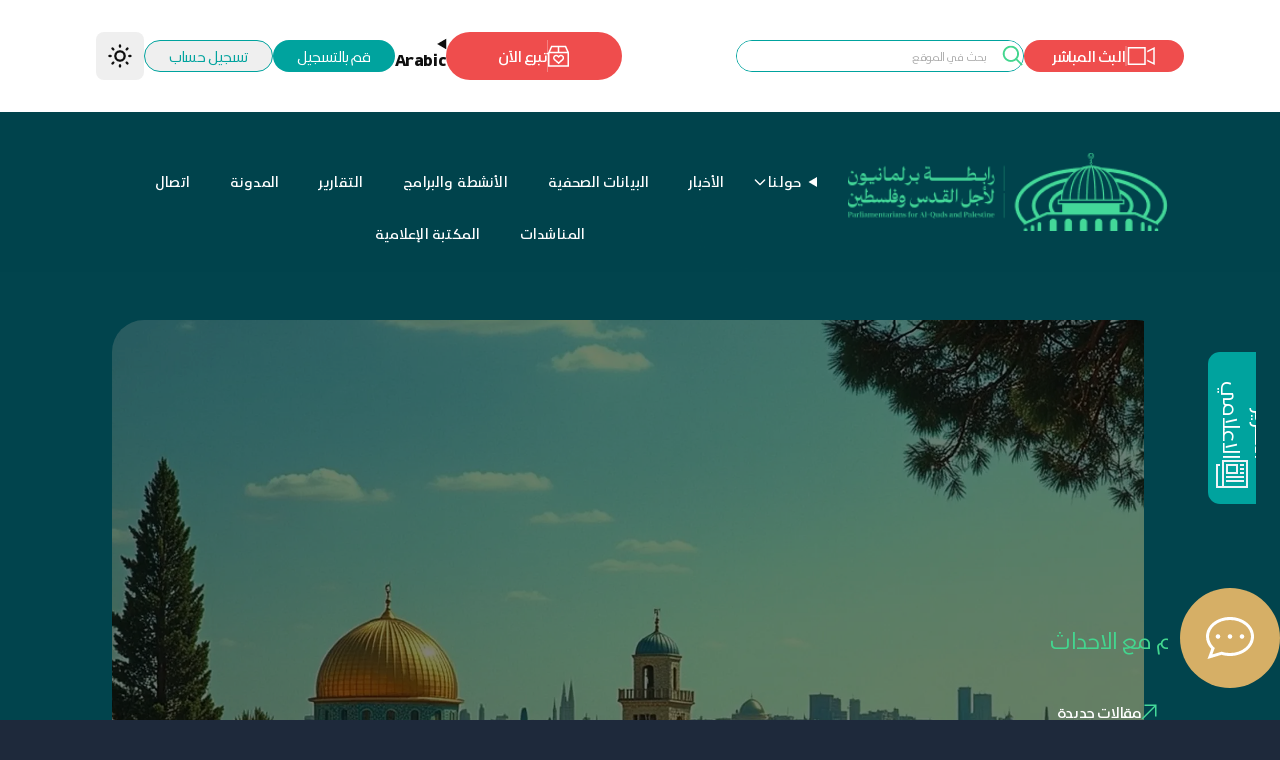

--- FILE ---
content_type: image/svg+xml
request_url: https://lp4q.org/hero-mask.svg
body_size: -253
content:


<svg xmlns="http://www.w3.org/2000/svg" fill="none" viewBox="0 0 1500 840">
  <path fill="#00A19B" fill-rule="evenodd" d="M1500 30c0-16.569-13.43-30-30-30H30C13.431 0 0 13.431 0 30v558c0 16.569 13.431 30 30 30h690c16.569 0 30 13.431 30 30v162c0 16.569 13.431 30 30 30h690c16.57 0 30-13.431 30-30V30Z" clip-rule="evenodd"/>
</svg>